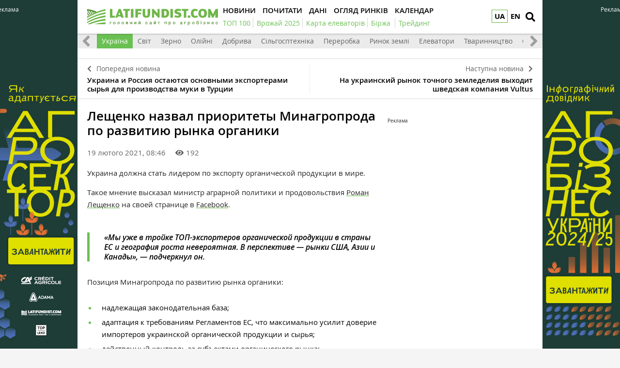

--- FILE ---
content_type: text/html; charset=UTF-8
request_url: https://latifundist.com/novosti/53994-leshchenko-nazval-prioritety-minagroprod-po-razvitiyu-rynka-organiki
body_size: 11988
content:
<!DOCTYPE html>
<html lang="uk">
<head>
<meta http-equiv="Content-Type" content="text/html; charset=utf-8" />
<meta http-equiv="x-ua-compatible" content="ie=edge">
<link rel="shortcut icon" href="/assets/7bee7cbe/images/favicon.png" type="image/png" />
<link rel="apple-touch-icon" href="/assets/7bee7cbe/images/apple_fav.png">
<link rel="manifest" href="/manifest.json">
<meta name="viewport" content="width=device-width, initial-scale=1">
<meta name="theme-color" content="#ffffff">
<meta name="telegram:channel" content="@latifundistcom" />
<meta name="robots" content="max-image-preview:large">
<meta property="og:type" content="website">
<meta property="og:site_name" content="Latifundist.com">
<meta property="og:locale" content="uk_UA" />
<link rel="preload" href="/assets/7bee7cbe/css/fonts/opensans-semibold/opensans-semibold.ttf" as="font" type="font/ttf" crossorigin>
<link rel="preload" href="/assets/7bee7cbe/css/fonts/opensans-regular/opensans-regular.ttf" as="font" type="font/ttf" crossorigin>
<link rel="preload" href="/assets/7bee7cbe/css/fonts/opensans-bold/opensans-bold.ttf" as="font" type="font/ttf" crossorigin>
<link rel="preload" href="/assets/7bee7cbe/css/fonts/opensans-semibolditalic/opensans-semibolditalic.ttf" as="font" type="font/ttf" crossorigin>
<link rel="preload" href="/assets/7bee7cbe/libs/fontawesome-free-5.12.1/webfonts/fa-solid-900.woff2" as="font" type="font/woff2" crossorigin>
<link rel="dns-prefetch" href="https://www.googletagmanager.com" >
<link rel="dns-prefetch" href="https://www.google-analytics.com" >
<link rel="dns-prefetch" href="https://securepubads.g.doubleclick.net" >
<!-- Google Tag Manager -->
<script>(function(w,d,s,l,i){w[l]=w[l]||[];w[l].push({'gtm.start':
new Date().getTime(),event:'gtm.js'});var f=d.getElementsByTagName(s)[0],
j=d.createElement(s),dl=l!='dataLayer'?'&l='+l:'';j.async=true;j.src=
'https://www.googletagmanager.com/gtm.js?id='+i+dl;f.parentNode.insertBefore(j,f);
})(window,document,'script','dataLayer','GTM-TFV6C8');</script>
<!-- End Google Tag Manager -->
<meta name="google-site-verification" content="7FSWzQogIrMSifYpG74xSKNM3AXnYOP6FoREXTIOH34" />
<script>
if ('serviceWorker' in navigator) {
window.addEventListener('load', () => {
navigator.serviceWorker.register('/service-worker.js');
});
}
</script>
<meta name="keywords" content="приоритеты по развитию рынка органики, Лещенко Роман, экспорт органической продукции, производство органической продукции" />
<meta name="description" content="Украина должна стать лидером по экспорту органической продукции в мире. Украина уже в тройке ТОП-экспортеров органической продукции в страны ЕС и география роста невероятная. В перспективе — рынки США, Азии и Канады." />
<meta name="article:published_time" content="2021-02-19T08:46:20+0200" />
<link rel="canonical" href="https://latifundist.com/novosti/53994-leshchenko-nazval-prioritety-minagroprod-po-razvitiyu-rynka-organiki" />
<link rel="amphtml" href="https://latifundist.com/novosti/53994-leshchenko-nazval-prioritety-minagroprod-po-razvitiyu-rynka-organiki?amp=1" />
<link hreflang="en" rel="alternate" href="https://latifundist.com/en/novosti/53994-leshchenko-nazval-prioritety-minagroprod-po-razvitiyu-rynka-organiki" />
<link rel="stylesheet" type="text/css" href="/assets/7bee7cbe/libs/fontawesome-free-5.12.1/css/all.min.css" />
<link rel="stylesheet" type="text/css" href="/assets/7bee7cbe/css/main.min.css?v=lt-3.8.19-6-gb6a53ecb" />
<link rel="stylesheet" type="text/css" href="/assets/7bee7cbe/css/normalize.min.css" />
<link rel="stylesheet" type="text/css" href="/assets/7bee7cbe/css/styles.css?v=lt-3.8.19-6-gb6a53ecb" />
<link rel="stylesheet" type="text/css" href="/assets/2cc00dfb/assets/styles.css" />
<link rel="stylesheet" type="text/css" href="/assets/40f6e7e/pager.css" />
<style type="text/css">
/*<![CDATA[*/
.hot-container{
float: left;
width: 100%;
margin: 10px 0;
background: #f0f0f0;
}
.hot { list-style:none; margin:0; padding:0; }
.hot li { display:block; float:left; width: auto;}
.hot li:first-child{padding-left: 0; font-size: 14px;font-weight: 500}
.hot_holder:after {
clear: both;
}
/*]]>*/
</style>
<title>Лещенко назвал приоритеты Минагропрода по развитию рынка органики — Latifundist.com</title>
<script type="application/ld+json">
                {
                  "@context": "http://schema.org",
                  "@type": "NewsArticle",
                  "mainEntityOfPage":{
                    "@type":"WebPage",
                    "@id":"//latifundist.com/novosti/53994-leshchenko-nazval-prioritety-minagroprod-po-razvitiyu-rynka-organiki"
                  },
                  "headline": "Лещенко назвал приоритеты Минагропрода по развитию рынка органики",
                  "description": "Украина должна стать лидером по экспорту органической продукции в мире. Украина уже в тройке ТОП-экспортеров органической продукции в страны ЕС и география роста невероятная. В перспективе — рынки США, Азии и Канады.",
                  "image": {
                    "@type": "ImageObject",
                    "url": "https://latifundist.com/media/news/600-s/00/53/53994/pshenitsa-latifundist-com-898-125729.jpg",
                    "width": 600,
                    "height": 400
                  },
                  "datePublished": "Fri, 19 Feb 2021 08:46:20 +0200",
                  "dateModified": "Fri, 19 Feb 2021 08:46:20 +0200",
                  "author": {
                    "@type": "Organization",
                    "name": "Служба новостей"
                  },
                  "publisher": {
                    "@type": "Organization",
                    "name": "Latifundist.com",
                    "logo": {
                      "@type": "ImageObject",
                      "url": "https://latifundist.com/assets/7bee7cbe/images/logo.png",
                      "width": 270,
                      "height": 34
                    }
                  }
                }
            </script>
<meta property="og:title" content="Лещенко назвал приоритеты Минагропрода по развитию рынка органики">
<meta property="og:description" content="Украина должна стать лидером по экспорту органической продукции в мире. Украина уже в тройке ТОП-экспортеров органической продукции в страны ЕС и география роста невероятная. В перспективе — рынки США, Азии и Канады.">
<meta property="og:image" content="https://latifundist.com/media/news/600-s-crop/00/53/53994/pshenitsa-latifundist-com-898-125729.jpg">
<meta property="fb:pages" content="195360153873799" />
<meta name="twitter:site" content="@LatifundistCom">
<meta name="twitter:creator" content="@LatifundistCom"/>
<meta name="twitter:title" content="Лещенко назвал приоритеты Минагропрода по развитию рынка органики"/>
<meta name="twitter:description" content="Украина должна стать лидером по экспорту органической продукции в мире. Украина уже в тройке ТОП-экспортеров органической продукции в страны ЕС и география роста невероятная. В перспективе — рынки США, Азии и Канады."/>
<meta name="twitter:card" content="summary"/>
<meta property="twitter:image:src" content="https://latifundist.com/media/news/600-s-crop/00/53/53994/pshenitsa-latifundist-com-898-125729.jpg" />
<meta name="twitter:domain" content="https://latifundist.com"/>
<script type="text/javascript">
var csrfTokenName = "YII_CSRF_TOKEN";
var csrfTokenValue = "cUlfUn5ISWpNdGJiZ2t6Nm9TWTk4bmRRa2VtWUY2XzSBSu7d5I1rW5WKfm-y_CmwhaEk8jLVZVcXDlHB2tgWcQ==";
</script>
<script type="text/javascript"><!-- Google Analytics (noscript) --></script>    </head>
<body class=" nolinks">
<!-- Google Tag Manager (noscript) -->
<noscript><iframe src="https://www.googletagmanager.com/ns.html?id=GTM-TFV6C8"
height="0" width="0" style="display:none;visibility:hidden"></iframe></noscript>
<!-- End Google Tag Manager (noscript) -->
<script type='text/javascript'>
var googletag = googletag || {};
googletag.cmd = googletag.cmd || [];
(function() {
var gads = document.createElement('script');
gads.async = true;
gads.type = 'text/javascript';
var useSSL = 'https:' == document.location.protocol;
gads.src = (useSSL ? 'https:' : 'http:') + 
'//www.googletagservices.com/tag/js/gpt.js';
var node = document.getElementsByTagName('script')[0];
node.parentNode.insertBefore(gads, node);
})();
</script>
<script type='text/javascript'>
googletag.cmd.push(function() {
googletag.defineSlot('/21104329/Lat-300x250-novosti-ukraine', [300, 250], 'div-gpt-ad-1369051663103-0').addService(googletag.pubads());
googletag.pubads().enableSingleRequest();
googletag.enableServices();
});
</script>
<header class="wrapper header">
<div class="container">
<div class="header__top">
<a href="/" id="logo" class="header__logo">
<img src="/assets/7bee7cbe/images/logo_uk.svg" alt="Latifundist.com" width="270" height="34">
</a>
<div class="header__lang"><a class="header__lang__link is-current" data-lang="uk" href="/novosti/53994-leshchenko-nazval-prioritety-minagroprod-po-razvitiyu-rynka-organiki#">UA</a><ul class="header__lang__list"><li class="header__lang__item"><a class="header__lang__link active" data-lang="uk" href="/novosti/53994-leshchenko-nazval-prioritety-minagroprod-po-razvitiyu-rynka-organiki">UA</a></li>
<li class="header__lang__item"><a class="header__lang__link" data-lang="en" href="/en/novosti/53994-leshchenko-nazval-prioritety-minagroprod-po-razvitiyu-rynka-organiki">EN</a></li></ul></div>            <a href="#" class="header__search__btn-open" aria-label="search"><i class="fa fa-search"></i></a>
<div class="header__mainmenu__btn-open">
<button type="button" class="tcon tcon-menu--xcross" aria-label="toggle menu">
<span class="tcon-menu__lines" aria-hidden="true"></span>
<span class="tcon-visuallyhidden">toggle menu</span>
</button>
</div>
</div>
<div class="header__bottom">
<div class="header__bottom_inner">
<nav class="header__menu" id="yw4">
<a class="active header__menu__link" href="/novosti"><span>Новини</span></a>
<a class="header__menu__link" href="/pochytat"><span>Почитати</span></a>
<a class="header__menu__link" href="/dannye"><span>Дані</span></a>
<a class="header__menu__link" href="/market-review"><span>Огляд ринків</span></a>
<a class="header__menu__link" href="/sobytiya"><span>Календар</span></a>
</nav>
<nav class="header__project_menu" style="min-width: 100%;">
<a class="header__project_menu__link" href="/rating/top100"><span>ТОП 100</span></a><a class="header__project_menu__link" href="/urozhaj-online-2025"><span>Врожай 2025</span></a><a class="header__project_menu__link" href="https://elevatorist.com/54-pidpiska-na-kartu-elevatoriv-ukrayini?utm_source=latifundist&amp;utm_medium=spetstema"><span>Карта елеваторів</span></a><a class="header__project_menu__link" href="https://latifundist.com/birzha"><span>Біржа</span></a>        <a class="header__project_menu__link" href="/spetstemy/trejding"><span>Трейдинг</span></a>    </nav>
</div>
</div>
</div>
<div class="header__search__block">
<div class="header__search__block__overlay"></div>
<div class="header__search__block_inner">
<div class="container">
<div class="header__search__form">
<form action="/search" method="get"
onsubmit="if($('[name=s]',$(this)).val() == '') return false;">
<input autocomplete="off" type="search" name="s" id="mainsearch"
class="header__search__inputbox" placeholder="Що шукати?">
<div class="header__search__options is-opened">
<div class="header__search__options__btn-open"><i class="fa fa-gear"></i></div>
<div class="header__search__options__list">
<div class="header__search__options__block">
<div class="form-group">
<label class="iradio">
<input type="radio"
name="match_mode"                                                    value="1"><i></i>
Поиск любого слова из фразы
</label>
</div>
<div class="form-group">
<label class="iradio">
<input type="radio"
name="match_mode" checked                                                   value="0"><i></i>
Поиск по фразе целиком
</label>
</div>
</div>
</div>
</div>
<button type="submit" class="header__search__btn-submit"><i class="fa fa-search"></i>
<span>Шукати</span></button>
<button type="reset" class="header__search__btn-close"><i class="fa fa-close"></i>
<span>Скасувати</span></button>
</form>
</div>
</div>
</div>
</div>
</header>
<section class="branding">
<div class="rcl-note" style="color:#FFF">Реклама</div>
<div class="rcl-note rcl-note-right" style="color:#FFF">Реклама</div>
<a href="https://agribusinessinukraine.com/the-infographics-report-ukrainian-agribusiness-2025/?utm_source=latifundist&utm_medium=branding" target="_blank" data-bnid="1180" data-lang="" class="branding_link">
<img src="/media/banner/original/00/01/1180/banners-ukragro-20251200h1200-157329.jpg?1767045637" alt="Брендування Інфобук 30.12.2025-31.01.2026">
</a>
</section>
<section id="wrapper" class="wrapper">
<section id="wrapper_inner">
<section class="category_menu">
<nav class="category_menu_carousel carousel">
<a href="/novosti" class="category_menu__item">Все</a>
<a class="category_menu__item current" href="/novosti/ukraina">Україна</a>
<a class="category_menu__item" href="/novosti/mir">Світ</a>
<a class="category_menu__item" href="/novosti/zerno">Зерно</a>
<a class="category_menu__item" href="/novosti/maslichnye">Олійні</a>
<a class="category_menu__item" href="/novosti/dobriva">Добрива</a>
<a class="category_menu__item" href="/novosti/selhoztehnika">Сільгосптехніка</a>
<a class="category_menu__item" href="/novosti/pererabotka">Переробка</a>
<a class="category_menu__item" href="/novosti/rynok-zemli">Ринок землі</a>
<a class="category_menu__item" href="/novosti/elevatory">Елеватори</a>
<a class="category_menu__item" href="/novosti/zhyvotnovodstvo">Тваринництво</a>
<a class="category_menu__item" href="/novosti/ovoshchi-i-frukty">Овочі та фрукти</a>
</nav>
</section>
<div class="sides_article">
<a href="/novosti/53992-ukraina-i-rossiya-ostayutsya-osnovnymi-eksporterami-syrya-dlya-proizvodstva-muki-v-turtsii" class="sides_article__item sides_article__item-prev">
<div class="sides_article__nav"><i class="fa fa-chevron-left"></i><span>Попередня новина</span></div>
<div class="sides_article__title">Украина и Россия остаются основными экспортерами сырья для производства муки в Турции</div>
</a>
<a href="/novosti/53946-na-ukrainskij-rynok-tochnogo-zemledeliya-vyhodit-shvedskaya-kompaniya-vultus" class="sides_article__item sides_article__item-next">
<div class="sides_article__nav"><span>Наступна новина</span><i class="fa fa-chevron-right"></i></div>
<div class="sides_article__title">На украинский рынок точного земледелия выходит шведская компания Vultus </div>
</a>
</div><section class="wrapper page page_article">
<section class="container pagebody pagebody-sidebar">
<main class="wrapper pagecontent" role="main">
<article class="wrapper">
<script type="application/ld+json">{"@context":"http:\/\/schema.org","@type":"BreadcrumbList","itemListElement":[{"@type":"ListItem","position":1,"item":{"@id":"\/novosti","name":"\u041d\u043e\u0432\u043e\u0441\u0442\u0438"}}]}</script>                <h1 class="articletitle">Лещенко назвал приоритеты Минагропрода по развитию рынка органики</h1>                <div class="article__info">
<div class="article__info-date-wrap">
<div class="article__date">19 лютого 2021, 08:46</div>
<div class="article__options">
<div class="article__options__views"><i class="fa fa-eye"></i><span>192</span></div>
</div>
</div>
</div>                                <p>Украина должна стать лидером по экспорту органической продукции в мире.</p>
<p><span>Такое мнение высказал министр аграрной политики и продовольствия <a href="https://latifundist.com/dosye/leshchenko-roman" target="_blank" rel="noopener noreferrer">Роман Лещенко</a> на своей странице в <a href="https://www.facebook.com/permalink.php?story_fbid=241443570970177&amp;id=102571118190757" target="_blank" rel="noopener noreferrer">Facebook</a>.</span></p>
<blockquote>
<p>&laquo;Мы уже в тройке ТОП-экспортеров органической продукции в страны ЕС и география роста невероятная. В перспективе &mdash; рынки США, Азии и Канады&raquo;,<span> &mdash; подчеркнул </span> он.</p>
</blockquote>
<p>Позиция Минагропрода по развитию рынка органики:</p>
<ul>
<li>надлежащая законодательная база;</li>
<li>адаптация к требованиям Регламентов ЕС, что максимально усилит доверие импортеров украинской органической продукции и сырья;</li>
<li>действенный контроль за субъектами органического рынка;</li>
<li>максимальное привлечение международной технической помощи.</li>
</ul>
<blockquote>
<p>&laquo;Уверен, органика &mdash; направление, которое имеет все перспективы для роста и может создавать качественную добавленную стоимость&raquo;, &mdash; считает Роман Лещенко.</p>
</blockquote>
<p>Напомним, что <a href="https://latifundist.com/novosti/53976-stalo-izvestno-kak-pravitelstvo-raspredelilo-45-mlrd-grn-gospodderzhki-apk-po-otraslyam" target="_blank" rel="noopener noreferrer">правительство распределило 4,5 млрд грн государственной поддержки агросектора на 2021 г.</a> Презентацию проекта представили на заседании аграрного комитета в среду, 17 февраля 2021 года.</p>
<div class="wrapper_opinion"></div>                                            </article>
<div class="article__info_bottom__social" style="padding-top: 10px;">
<div class="article__social" style="clear:both">
<div style="float: left; margin-left: 5px;" id="disqus_comments_anchor">
<div class="article__coments_btn"><b>Коментувати<span></span></b> <i class="fa fa-comments"></i></div>
</div>
</div>
</div>
<div class="article__info_bottom__tags">
<div class="article__tags">
<a class="article__tags__item" href="/tag/%D0%9B%D0%B5%D1%89%D0%B5%D0%BD%D0%BA%D0%BE+%D0%A0%D0%BE%D0%BC%D0%B0%D0%BD">Лещенко Роман</a><span class="article__tags__separator">|</span><a class="article__tags__item" href="/tag/%D0%9C%D0%B8%D0%BD%D0%B0%D0%B3%D1%80%D0%BE%D0%BF%D1%80%D0%BE%D0%B4">Минагропрод</a><span class="article__tags__separator">|</span><a class="article__tags__item" href="/tag/%D0%BE%D1%80%D0%B3%D0%B0%D0%BD%D1%96%D0%BA%D0%B0">органіка</a><span class="article__tags__separator">|</span><a class="article__tags__item" href="/tag/%D0%BE%D1%80%D0%B3%D0%B0%D0%BD%D0%B8%D1%87%D0%B5%D1%81%D0%BA%D0%B8%D0%B5+%D0%BF%D1%80%D0%BE%D0%B4%D1%83%D0%BA%D1%82%D1%8B">органические продукты</a><span class="article__tags__separator">|</span><a class="article__tags__item" href="/tag/%D0%B5%D0%BA%D1%81%D0%BF%D0%BE%D1%80%D1%82">експорт</a><span class="article__tags__separator">|</span><a class="article__tags__item" href="/tag/%D0%BF%D1%80%D0%BE%D0%B4%D1%83%D0%BA%D1%82%D1%8B+%D0%BF%D0%B8%D1%82%D0%B0%D0%BD%D0%B8%D1%8F">продукты питания</a><span class="article__tags__separator">|</span><a class="article__tags__item" href="/tag/%D0%BF%D1%80%D0%BE%D0%B4%D0%BE%D0%B2%D0%BE%D0%BB%D1%8C%D1%81%D1%82%D0%B2%D0%BE">продовольство</a><span class="article__tags__separator">|</span><a class="article__tags__item" href="/tag/%D0%95%D0%B2%D1%80%D0%BE%D1%81%D0%BE%D1%8E%D0%B7">Евросоюз</a><span class="article__tags__separator">|</span><a class="article__tags__item" href="/tag/%D0%9A%D0%B8%D1%82%D0%B0%D0%B9">Китай</a></div>
</div><!-- .article__info_bottom__tags -->
<div id="disqus_comments" class="page_comments" style="">
</div>            <!-- bnid:1183 --><noindex><div id="article_banner"  data-bnid="1183" class="article-videoWrapper videoWrapper"></div></noindex>    <script type="text/javascript">
        window.onload = function(){
            ga('send', 'event', 'Background', 'Show-article-banner', 'BN:Мокрі жнива, конкуренція за землю і кадри. Один день з директором кластера «ТАС Агро Захід»');
        };
    </script>
</main>
</section>
<aside class="sidebar">
<div id="sidebar_slide_block" class="sidebar_slide_block">
<!-- place:25 --><div style="margin:15px 0"><div class="rcl-inner rcl-label">Реклама</div><!-- Lat-300x250-novosti-ukraine -->
<div id='div-gpt-ad-1369051663103-0' style='width:300px; height:250px;'>
<script type='text/javascript'>
googletag.cmd.push(function() { googletag.display('div-gpt-ad-1369051663103-0'); });
</script>
</div></div>
</div>
</aside>
<hr class="section_separator">
<section class="wrapper topicread_block load">
</section>
<section class="wrapper read_block">
<div class="container">
<h2 class="blocktitle">Матеріали по темі</h2>
<div id="yw0" class="list-view">
<div id="read_block__list" class="materials_block materials_block-lg-3 materials_block-md-3 materials_block-sm-3 materials_block-mb-1"><div class="">
<div class="clv2-append">
<div class="material_item ">
<div class="material_item__inner">
<div class="material_item__info">
<div class="material_item__info__left">
<div class="material_item__date"> 6 липня 2021</div>
<a href="/novosti" class="material_item__category">Новини</a>
</div>
<div class="material_item__info__right">    <div class="material_item__views"><i class="fa fa-eye"></i><span>721</span></div>
</div>
</div>
<a href="/novosti/55764-astarta-eksportirovala-pervuyu-partiyu-organicheskoj-soi" class="material_item__link">
<div class="material_item__image_container">
<div class="material_item__image cover">
<img title="соя" src="/media/news/600-s/00/55/55764/latifundist-com-soyben-14-129058.jpg" alt="соя" />                    </div>
</div>
<div class="material_item__title"><span>Астарта экспортировала первую партию органической сои</span></div>
</a>
</div>
</div>
<div class="material_item ">
<div class="material_item__inner">
<div class="material_item__info">
<div class="material_item__info__left">
<div class="material_item__date">24 лютого 2021</div>
<a href="/novosti" class="material_item__category">Новини</a>
</div>
<div class="material_item__info__right">    <div class="material_item__views"><i class="fa fa-eye"></i><span>151</span></div>
</div>
</div>
<a href="/novosti/54059-v-agrokomitete-ozvuchili-osnovnye-zadachi-dlya-glavy-minagroproda" class="material_item__link">
<div class="material_item__image_container">
<div class="material_item__image cover">
<img title="поле пшеницы" src="/media/news/600-s/00/54/54059/pshenitsa-latifundist-18-125858.jpg" alt="поле пшеницы" />                    </div>
</div>
<div class="material_item__title"><span>В агрокомитете озвучили основные задачи для главы Минагропрода</span></div>
</a>
</div>
</div>
<div class="material_item ">
<div class="material_item__inner">
<div class="material_item__info">
<div class="material_item__info__left">
<div class="material_item__date"> 2 лютого 2021</div>
<a href="/novosti" class="material_item__category">Новини</a>
</div>
<div class="material_item__info__right">    <div class="material_item__views"><i class="fa fa-eye"></i><span>318</span></div>
</div>
</div>
<a href="/novosti/53758-ukroliya-eksportirovala-32-ukrainskogo-organicheskogo-podsolnechnogo-masla-v-201920-mg" class="material_item__link">
<div class="material_item__image_container">
<div class="material_item__image cover">
<img title="Растительное масло" src="/media/news/600-s/00/53/53758/rastitelnoye-maslo-latifundistcom-2-2-125328.jpg" alt="Растительное масло" />                    </div>
</div>
<div class="material_item__title"><span>UKROLIYA экспортировала 32% украинского органического подсолнечного масла в 2019/20 МГ</span></div>
</a>
</div>
</div>
</div></div></div><div class="blockmore"><div class="pager"><div class="block_more" id="yw1"><a class="blockmore-btn blockmore-btn-materials more-pager-load-button" href="/novosti/53994-leshchenko-nazval-prioritety-minagroprod-po-razvitiyu-rynka-organiki?sef=53994-leshchenko-nazval-prioritety-minagroprod-po-razvitiyu-rynka-organiki&amp;page=2"><span>Більше</span></a></div></div></div><div class="keys" style="display:none" title="/novosti/53994-leshchenko-nazval-prioritety-minagroprod-po-razvitiyu-rynka-organiki"><span>2021-07-06 11:07:42</span><span>2021-02-24 15:24:15</span><span>2021-02-02 13:32:02</span><span>2020-02-17 09:20:57</span><span>2019-11-20 14:00:27</span><span>2019-11-12 18:00:19</span><span>2019-09-06 12:36:45</span><span>2018-06-05 12:00:35</span></div>
</div>    </div>
</section>    
<section class="wrapper read_block">
<div class="container">
<h2 class="blocktitle">Популярне на сайті</h2>
<div id="yw2" class="list-view">
<div id="read_block__list" class="materials_block materials_block-lg-3 materials_block-md-3 materials_block-sm-3 materials_block-mb-1"><div class="">
<div class="clv2-append">
<div class="material_item ">
<div class="material_item__inner">
<div class="material_item__info">
<div class="material_item__info__left">
<div class="material_item__date"> 2 січня</div>
<a href="/spetsproekt" class="material_item__category">Спецпроєкти</a>
</div>
<div class="material_item__info__right">    <div class="material_item__views"><i class="fa fa-eye"></i><span>789</span></div>
</div>
</div>
<a href="/spetsproekt/1209-trejd-pererobka-bioenergetika-novi-zakordonni-aktivi-ta-futbolni-rekordi-yakim-vidavsya-2025-j-dlya-agroholdingiv" class="material_item__link">
<div class="material_item__image_container">
<div class="material_item__image cover">
<img src="/media/specproject/600-s-crop/00/01/1209/zdobutki-agroholdingiv-2025-1-157326.png" alt="" />                    </div>
</div>
<div class="material_item__title"><span>Трейд, переробка, біоенергетика, нові закордонні активи та футбольні рекорди: Яким видався 2025-й для агрохолдингів</span></div>
</a>
</div>
</div>
<div class="material_item ">
<div class="material_item__inner">
<div class="material_item__info">
<div class="material_item__info__left">
<div class="material_item__date">26 грудня 2025</div>
<a href="/interview" class="material_item__category">Інтервʼю</a>
</div>
<div class="material_item__info__right">    <div class="material_item__views"><i class="fa fa-eye"></i><span>1045</span></div>
</div>
</div>
<a href="/interview/885-ministr-ekonomiki-oleksij-sobolev-poki-ne-planuyetsya-zaprovadzhennya-mit-analogichnih-soyevo-ripakovim--dlya-inshih-kultur-nemaye-takogo-disbalansu-sirovini-ta-pererobnih-potuzhnostej" class="material_item__link">
<div class="material_item__image_container">
<div class="material_item__image cover">
<img title="Міністр економіки, довкілля та сільського господарства України Олексій Соболев" src="/media/interview/600-s-crop/00/00/885/photo2025-12-2414-24-34-157257.jpg" alt="" />                    </div>
</div>
<div class="material_item__title"><span>Міністр економіки Олексій Соболев: поки не планується запровадження мит, аналогічних соєво-ріпаковим — для інших культур немає такого дисбалансу сировини та переробних потужностей</span></div>
</a>
</div>
</div>
<div class="material_item ">
<div class="material_item__inner">
<div class="material_item__info">
<div class="material_item__info__left">
<div class="material_item__date">24 грудня 2025</div>
<a href="/spetsproekt" class="material_item__category">Спецпроєкти</a>
</div>
<div class="material_item__info__right">    <div class="material_item__views"><i class="fa fa-eye"></i><span>391</span></div>
</div>
</div>
<a href="/spetsproekt/1206-rozminuvannya-podeshevshalo-vtrichi-kompensatsiya-vid-derzhavi-hto-platit-za-nto-chergi-i-shvidkist-robit" class="material_item__link">
<div class="material_item__image_container">
<div class="material_item__image cover">
<img src="/media/specproject/600-s-crop/00/01/1206/39b31f8d-a5ec-43ed-adc6-b087cd3a6433-157235.jpg" alt="" />                    </div>
</div>
<div class="material_item__title"><span>Розмінування подешевшало втричі: Компенсація від держави, хто платить за НТО, черги і швидкість робіт </span></div>
</a>
</div>
</div>
</div></div></div><div class="blockmore"></div><div class="keys" style="display:none" title="/novosti/53994-leshchenko-nazval-prioritety-minagroprod-po-razvitiyu-rynka-organiki"><span>0</span><span>1</span><span>2</span></div>
</div>    </div>
</section></section>
</section>
<div class="footer_stick"></div>
</section>
<div id="distributor_popup" class="modal hide fade" style="display: none">
<button type="button" class="close" data-dismiss="modal" aria-hidden="true">&times;</button>
<div class="modal-body" style="padding-right: 120px">
</div>
</div><a href="#" class="slide_up" title="Вверх"><i class="fa fa-chevron-up"></i></a>
<footer class="wrapper footer">
<div class="container">
<div class="wrapper footer__bottom">
<div class="menu_footer">
<ul>
<li class="item_menu">
<a href="https://latifundist.com/proekty">
Проекти</a>
</li>
<li>
<a href="https://agribusinessinukraine.com/the-infographics-report-ukrainian-agribusiness-2024/?utm_source=latifundist&utm_medium=footer"  target="_blank" >
Агробізнес України 2023/24                                                </a>
</li>
<li>
<a href="https://latifundist.com/agropoligon"  >
Агрополігон                                                </a>
</li>
<li>
<a href="https://latifundist.com/agroexpeditions"  >
АгроЕкспедиція                                                </a>
</li>
<li>
<a href="https://latifundist.com/rating/top100"  >
ТОП 100 латифундистів                                                </a>
</li>
<li>
<a href="https://latifundist.com/rating/toporganic"  >
ТОП Organic                                                </a>
</li>
<li class="item_menu">
<a href="/spetstemy">
Теми</a>
</li>
<li>
<a href="https://latifundist.com/spetstemy/rastenievodstvo"  >
Рослинництво                                                </a>
</li>
<li>
<a href="https://latifundist.com/spetstemy/zhivotnovodstvo"  >
Тваринництво                                                </a>
</li>
<li>
<a href="https://latifundist.com/spetstemy/trejding"  >
Трейдинг                                                </a>
</li>
<li>
<a href="https://latifundist.com/spetstemy/rynok-zemli"  >
Ринок землі                                                </a>
</li>
</ul>
<ul>
<li class="item_menu">
<a href="/novosti">
Новини</a>
</li>
<li>
<a href="/novosti/ukraina"  >
Україна                                                </a>
</li>
<li>
<a href="/novosti/mir"  >
Світ                                                </a>
</li>
<li>
<a href="/novosti/zerno"  >
Зерно                                                </a>
</li>
<li>
<a href="/novosti/maslichnye"  >
Олійні                                                </a>
</li>
<li>
<a href="/novosti/selhoztehnika"  >
Сільгосптехніка                                                </a>
</li>
<li>
<a href="/novosti/elevatory"  >
Елеватори                                                </a>
</li>
<li>
<a href="/novosti/zhyvotnovodstvo"  >
Тваринництво                                                </a>
</li>
<li>
<a href="/novosti/ovoshchi-i-frukty"  >
Овочі та фрукти                                                </a>
</li>
<li>
<a href="https://latifundist.com/novosti/pererabotka"  >
Переробка                                                </a>
</li>
<li>
<a href="https://latifundist.com/novosti/dobriva"  >
Добрива                                                </a>
</li>
<li>
<a href="https://latifundist.com/novosti/rynok-zemli"  >
Ринок землі                                                </a>
</li>
</ul>
<ul>
<li class="item_menu">
<a href="/pochytat">
Почитати</a>
</li>
<li>
<a href="/interview"  >
Інтервʼю                                                </a>
</li>
<li>
<a href="/blog"  >
Блоги                                                </a>
</li>
<li>
<a href="/spetsproekt"  >
Спецпроєкти                                                </a>
</li>
<li>
<a href="https://latifundist.com/rating"  >
Рейтинги                                                </a>
</li>
<li>
<a href="https://latifundist.com/istorii-uspeha"  >
Історії успіху                                                </a>
</li>
<li>
<a href="https://latifundist.com/lifestyle"  >
Стиль життя                                                </a>
</li>
<li>
<a href="https://latifundist.com/agrodebaty"  >
Агродебати                                                </a>
</li>
<li>
<a href="https://latifundist.com/cards"  >
Картки                                                </a>
</li>
<li>
<a href="https://latifundist.com/reportazhy"  >
Репортажі                                                </a>
</li>
</ul>
<ul>
<li class="item_menu">
<a href="https://latifundist.com/dannye">
Дані</a>
</li>
<li>
<a href="https://latifundist.com/sobytiya"  >
Календар                                                </a>
</li>
<li>
<a href="https://latifundist.com/dosye"  >
Досьє                                                </a>
</li>
<li>
<a href="https://latifundist.com/kompanii"  >
Компанії                                                </a>
</li>
<li>
<a href="https://latifundist.com/brand"  >
Бренди                                                </a>
</li>
<li class="item_menu">
<a href="#">
Мультимедіа</a>
</li>
<li>
<a href="https://latifundist.com/infographics"  >
Інфографіка                                                </a>
</li>
</ul>
<ul>
<li class="item_menu">
<a href="https://latifundist.com/reklama">
Реклама</a>
</li>
<li>
<a href="https://latifundist.com/media-kit"  >
Медіа кіт                                                </a>
</li>
<li>
<a href="https://latifundist.com/reklama"  >
Реклама на сайті                                                </a>
</li>
<li>
<a href="mailto:reklama@latifundistmedia.com"  >
Зв'язатися з рекламним відділом                                                </a>
</li>
<li class="item_menu">
<a href="#">
Соціальні мережі</a>
</li>
<li>
<a href="https://www.facebook.com/latifundistcom" rel="nofollow,noopener" target="_blank" >
Facebook                                                </a>
</li>
<li>
<a href="https://www.youtube.com/channel/UCmTL9ZC0zYki03w7ERbkCWg" rel="nofollow,noopener" target="_blank" >
YouTube                                                </a>
</li>
<li>
<a href="https://t.me/latifundistcom" rel="nofollow,noopener" target="_blank" >
Telegram                                                </a>
</li>
<li>
<a href="https://www.instagram.com/latifundistcom/" rel="nofollow,noopener" target="_blank" >
Instagram                                                </a>
</li>
<li>
<a href="https://ua.linkedin.com/company/latifundist-com" rel="nofollow,noopener" target="_blank" >
LinkedIn                                                </a>
</li>
<li>
<a href="https://x.com/LatifundistCom" rel="nofollow,noopener" target="_blank" >
X (ex-Twitter)                                                </a>
</li>
<li>
<a href="https://www.threads.net/@latifundistcom" rel="nofollow,noopener" target="_blank" >
Threads                                                </a>
</li>
</ul>
<ul>
<li class="item_menu">
<a href="#">
Latifundist.com</a>
</li>
<li>
<a href="https://latifundistmedia.com/latifundist"  target="_blank" >
Про нас                                                </a>
</li>
<li>
<a href="/kto-takoy-latifundist"  >
Хто такий Латифундист                                                </a>
</li>
<li>
<a href="/pravila"  >
Правила користування сайтом                                                </a>
</li>
<li>
<a href="/9-kontakty"  >
Контакти редакції                                                </a>
</li>
<li>
<a href="https://latifundist.com/13-komanda"  >
Команда                                                </a>
</li>
<li class="item_menu">
<a href="https://latifundist.com/birzha">
Біржа</a>
</li>
<li class="item_menu">
<a href="https://latifundimag.com/" target="_blank">
LATIFUNDIMAG</a>
</li>
<li class="item_menu">
<a href="https://latiproduction.com/" target="_blank">
LATIPRODUCTION</a>
</li>
</ul>
</div>
</div>
<div class="wrapper footer__bottom">
<div class="footer__flex-wrap">
<div class="footer__subscribe">
<h3>Підписатись на новини</h3>
<form target="_blank"
action="https://forms.sendpulse.com/cb87af8277"
method="post">
<input type="email" placeholder="email" name="sform[email]" class="footer__subscribe__inputbox">
<button type="submit" class="footer__subscribe__btn-submit">Підписатись</button>
</form>
</div>
<div class="footer_rss">
<h3>Ми в соціальних мережах</h3>
<ul class="social-btns">
<li><a href="https://telegram.me/latifundistcom" class="telegram" target="_blank" rel="nofollow,noopener" aria-label="link to telegram">
<i class="fab fa-telegram-plane"></i>
</a></li>
<li><a href="https://www.youtube.com/channel/UCmTL9ZC0zYki03w7ERbkCWg" class="youtube" target="_blank" rel="nofollow,noopener">
<i class="fab fa-youtube"></i>
</a></li>
<li><a href="https://www.facebook.com/latifundistcom" class="facebook" target="_blank" rel="nofollow,noopener">
<i class="fab fa-facebook-f"></i>
</a></li>
<li><a href="https://twitter.com/LatifundistCom" class="telegram" target="_blank" rel="nofollow,noopener">
<i class="fab fa-twitter"></i>
</a></li>
<li><a href="https://www.instagram.com/latifundistcom/?hl=ru" class="instagram" target="_blank" rel="nofollow,noopener">
<i class="fab fa-instagram"></i>
</a></li>
<li><a href="https://www.linkedin.com/company/latifundist-com/" class="facebook" target="_blank" rel="nofollow,noopener">
<i class="fab fa-linkedin"></i>
</a></li>
</ul>
</div>
</div>
</div>
<div class="wrapper footer__bottom">
<div class="footer__copyright">© Latifundist Media, 2013-2026. Всі права захищені</div>
<div class="footer__developer">Дизайн сайту - <a
href="http://mukovozdesign.com.ua/" target="_blank"
rel="nofollow,noopener">Cтудія Михайла Муковоза</a></div>
</div>
</div>
</footer>
<script src="/assets/aa1ea4b2/modernizr-2.8.3.min.js" acync="await"></script>
<script src="/assets/aa1ea4b2/jquery-2.2.4.min.js"></script>
<script src="/assets/aa1ea4b2/jquery-migrate-1.4.1.min.js"></script>
<script type="text/javascript"><!-- Metrica (noscript) --></script>
<script type="text/javascript" src="/assets/e5345c28/jquery.ba-bbq.min.js"></script>
<script type="text/javascript" src="/assets/7bee7cbe/js/vendor/jquery.sticky-kit.min.js"></script>
<script type="text/javascript" src="/assets/7bee7cbe/js/vendor/jquery.fancybox.js"></script>
<script type="text/javascript" src="/assets/7bee7cbe/js/vendor/jquery.fancybox.pack.js"></script>
<script type="text/javascript" src="/assets/7bee7cbe/js/vendor/jquery.selectric.js"></script>
<script type="text/javascript" src="/assets/7bee7cbe/js/vendor/owl.carousel.js"></script>
<script type="text/javascript" src="/assets/7bee7cbe/js/vendor/jquery.matchHeight.min.js"></script>
<script type="text/javascript" src="/assets/7bee7cbe/js/vendor/jquery.tooltipster.js"></script>
<script type="text/javascript" src="/assets/7bee7cbe/js/vendor/jquery.mCustomScrollbar.min.js"></script>
<script type="text/javascript" src="/assets/7bee7cbe/js/main.js?v=lt-3.8.19-6-gb6a53ecb"></script>
<script type="text/javascript" src="/assets/7bee7cbe/js/functions.js?v=lt-3.8.19-6-gb6a53ecb"></script>
<script type="text/javascript" src="/assets/2cc00dfb/assets/jquery.yiilistview.js"></script>
<script type="text/javascript">
/*<![CDATA[*/
themeUrl = '/assets/7bee7cbe/';

            $( document ).ready(function() {
                $('.article-videoWrapper', '.pagecontent').append('<iframe width="560" height="315" src="https://www.youtube.com/embed/qIcGkibylhg?si=HsizKLWfDOLPIAJ9" title="YouTube video player" frameborder="0" allow="accelerometer; autoplay; clipboard-write; encrypted-media; gyroscope; picture-in-picture; web-share" referrerpolicy="strict-origin-when-cross-origin" allowfullscreen></iframe>');
            });
            

$( document ).ready(function() {
    window.addEventListener('scroll', scroller, false);
    window.addEventListener('touchmove', scroller, false);
    
    var rtimer;
    var loadingFlag = false;
    
    function scroller() {
        rtimer = rtimer || setTimeout(function() {
            rtimer = null;
          
            if($('section.topicread_block').hasClass('load')){
                if(!loadingFlag){
                    loadingFlag = true;
                    $.ajax({
                        type: 'post',
                        url: window.location,
                        data: {
                            'load': 'read',
                            'YII_CSRF_TOKEN': 'cUlfUn5ISWpNdGJiZ2t6Nm9TWTk4bmRRa2VtWUY2XzSBSu7d5I1rW5WKfm-y_CmwhaEk8jLVZVcXDlHB2tgWcQ=='
                        },
                        success: function(data)
                        {
                            $('section.topicread_block').append(data);
                            updateBG();
                            loadingFlag = false;
                        }
                    });
                    $('section.topicread_block').removeClass('load');
                }
            }
        }, 300);
    };

});

jQuery(function($) {

            $(document).ready(function(){
                var data = {
                    url:"/novosti/53994-leshchenko-nazval-prioritety-minagroprod-po-razvitiyu-rynka-organiki",
                    type:"1",
                    id:"53994"
                };
                $.post("/site/viewCounter",data,function(data){
                    
                },"json");
                return false;
            })
            
var banner = document.getElementById("article_banner");
var articleBannerId = 1183;
var articleBannerName = 'Мокрі жнива, конкуренція за землю і кадри. Один день з директором кластера «ТАС Агро Захід»';

banner.addEventListener("click", function(){
    if(articleBannerId > 0){
        $.post("/site/banner/"+articleBannerId, null, function(data){});
    }

    ga("send","event", "Article_Bottom_Banner", "ClickBanner", "BN: "+ articleBannerName +"");
    }, false);

// Click event happened in iframe won't propagate to the containing element of it.
// This script provides a workaround to simulate the propagation of click event of iframe.
(function ($) {
    var selector = $('#article_banner');
	var isClicked = false;
    var elementsContainIframe = $(selector).filter(function () {
        return $(this).find('iframe,script').length;
    });

    if (elementsContainIframe.length === 0) {
        return;
    }
	
    $(window).on('blur', function () {
        setTimeout(function () {
            if (document.activeElement instanceof HTMLIFrameElement) {
                // arbitrary iframe clicked in the current window
                elementsContainIframe.each(function () {
                    var iframe = $(this).find('iframe')[0];
                    if (iframe === document.activeElement && isClicked !== true) {
                        // trigger the `click` event for the element which contains the clicked iframe
                        $(this).trigger('click');
                        $(iframe).trigger('blur');
                        isClicked = true;
                    }
                });
            }
        }, 0);
    });
})(jQuery);

jQuery('#yw0').yiiListView({'ajaxUpdate':['1','yw0'],'ajaxVar':'ajax','pagerClass':'pager','loadingClass':'list\x2Dview\x2Dloading','sorterClass':'sorter','enableHistory':false,'loadWidgetByAjax':false,'afterAjaxUpdate':updateBG});
jQuery('#yw2').yiiListView({'ajaxUpdate':['1','yw2'],'ajaxVar':'ajax','pagerClass':'pager','loadingClass':'list\x2Dview\x2Dloading','sorterClass':'sorter','enableHistory':false,'loadWidgetByAjax':false,'afterAjaxUpdate':updateBG});
});
/*]]>*/
</script>
</body>
</html>

--- FILE ---
content_type: text/html; charset=utf-8
request_url: https://www.google.com/recaptcha/api2/aframe
body_size: 268
content:
<!DOCTYPE HTML><html><head><meta http-equiv="content-type" content="text/html; charset=UTF-8"></head><body><script nonce="5-9BU_QiNQYmy497QQCIVg">/** Anti-fraud and anti-abuse applications only. See google.com/recaptcha */ try{var clients={'sodar':'https://pagead2.googlesyndication.com/pagead/sodar?'};window.addEventListener("message",function(a){try{if(a.source===window.parent){var b=JSON.parse(a.data);var c=clients[b['id']];if(c){var d=document.createElement('img');d.src=c+b['params']+'&rc='+(localStorage.getItem("rc::a")?sessionStorage.getItem("rc::b"):"");window.document.body.appendChild(d);sessionStorage.setItem("rc::e",parseInt(sessionStorage.getItem("rc::e")||0)+1);localStorage.setItem("rc::h",'1769184081804');}}}catch(b){}});window.parent.postMessage("_grecaptcha_ready", "*");}catch(b){}</script></body></html>